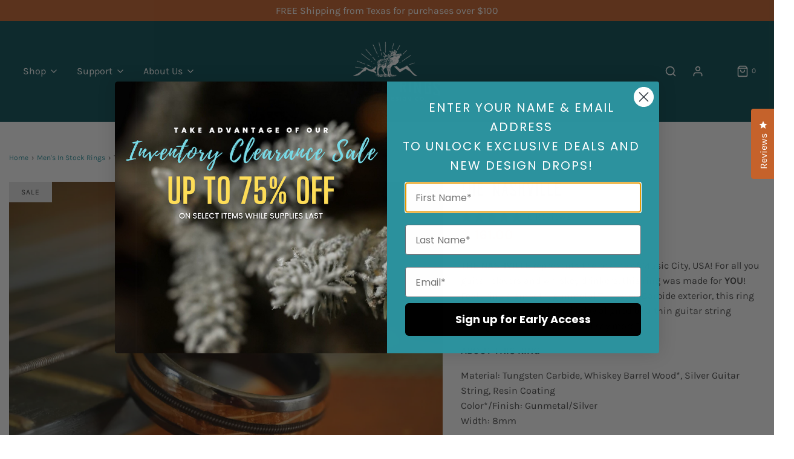

--- FILE ---
content_type: text/css
request_url: https://antlerrings.com/cdn/shop/t/342/assets/custom.css?v=34468879974868494721768234630
body_size: 105
content:
/** Shopify CDN: Minification failed

Line 25:1 Unexpected "{"
Line 32:1 Unexpected "{"
Line 38:2 Unexpected "{"

**/
/*

Please add any custom CSS code in here, it will be easier to transfer if updating themes.

We highly recommend labelling changes, or App installs, so these can also be updated or removed as needed.

*/

@font-face { font-family: Bohem; src: url('/cdn/shop/files/Bohem.otf?v=1695944301'); } 

h1, h2, h4 {
  font-family: Bohem !important;
}


@font-face { font-family: Bohem Vintage; src: url('/cdn/shop/files/Bohem_Vintage.otf?v=1696012386'); } 

 {
  font-family: Bohem Vintage !important;
}


@font-face { font-family: Bohem Press; src: url('/cdn/shop/files/Bohem_Press.otf?v=1696012386'); } 

 {
  font-family: Bohem Press !important;
}

@font-face { font-family: Bohem Press Shadow; src: url('/cdn/shop/files/Bohem_Press_Shadow.otf?v=1696012386'); } 

  {
  font-family: Bohem Press Shadow !important;
}



.quantity-box{
	display:grid;
	grid-template-columns: 30% 70%;
	column-gap:10px;
}
.quantity-box > button#purchase {
   margin-top:30px;
height:50px;
	
}
.quantity-box > .swym-wishlist-button-bar {
    display: flex !important;
    grid-column-start: 1 !important;
    grid-column-end: 3 !important;
}

/* swym css */
.swym-ready i.icon-swym-wishlist:after {
    font-size: 19px;
}
a.mobile.swym-wishlist {
    position: relative;
    bottom: 3px;
}
/* Change Add to Cart button color */
button.btn.secondary-button {
  background-color: #C5622B !important;
  color: #ffffff !important;
  border: 1px solid #C5622B !important;
  box-shadow: none !important;
}
/*styles for custom menus*/

/*li > a[href="/collections/gift-bundles"] {
    color: #C5622B;    
}*/


/*lli > a[href="/collections/accessories"] {
    color: #FF0000 !important;
    font-weight: bold;
}*/
li > a[href="https://antlerrings.com/collections/last-call"] {
    color: #ffde59 !important;
    font-weight: bold;
}
li > a[href="/collections/last-call"].mobile-menu-link.top-link
{
color:white !important;
}
li > a[href="/collections/sale"] {
    color: #ffde59 !important;
    font-weight: bold;
}
li > a[href="/collections/sale"].mobile-menu-link.top-link
{
color:white !important;
}

/*.klaviyo-bis-trigger {
    border: 0 none;
    padding: 12px 30px !important ;
    border-radius: 0;
    background: var(--button-background-color);
    color: var(--button-text-color);
    font-family: var(--button-font-family) !important;
    font-weight: var(--button-font-weight) !important;
    font-style: var(--button-font-style) !important;
    font-size: var(--button-font-size) !important;
    text-transform: var(--buttons-transform);
    letter-spacing: var(--buttons-letter-spacing);
    font-size: var(--button-font-size-int) px;
    margin-bottom: 20px !important;
    margin-top: 20px !important;
    text-decoration: none !important;
    transition: color .15s ease-in-out, background-color .15s ease-in-out, border-color .15s ease-in-out, box-shadow .15s ease-in-out;
}*/


--- FILE ---
content_type: text/css;charset=UTF-8
request_url: https://cached.rebuyengine.com/api/v1/widgets/styles?id=224272&format=css&cache_key=1769057483
body_size: -510
content:
.primary-title{font-family:"Bohem"}

--- FILE ---
content_type: image/svg+xml
request_url: https://antlerrings.com/cdn/shop/t/342/assets/soldout.svg?v=76651119936436619561743182900
body_size: -602
content:
<svg xmlns="http://www.w3.org/2000/svg" xmlns:xlink="http://www.w3.org/1999/xlink" width="1000" height="500"><defs><path d="M1052 534L-54-38" id="a"/><path d="M-48 534L1070-38" id="b"/></defs><use xlink:href="#a" fill-opacity="0" stroke="#000" stroke-width="10"/><use xlink:href="#b" fill="#63d55a" fill-opacity="0"/><use xlink:href="#b" fill-opacity="0" stroke="#000" stroke-width="10"/></svg>

--- FILE ---
content_type: text/json
request_url: https://conf.config-security.com/model
body_size: 85
content:
{"title":"recommendation AI model (keras)","structure":"release_id=0x7f:46:5a:37:39:7d:35:2c:75:52:33:49:22:78:44:6c:2d:40:55:76:53:76:7d:64:73:57:57:34:42;keras;67t5pwe7h2z1rlr11nt7lyy63mhb3hnmjza0vk2b49t3nep4j5uvlkfvqpvb78k53k4a4uu2","weights":"../weights/7f465a37.h5","biases":"../biases/7f465a37.h5"}

--- FILE ---
content_type: text/javascript; charset=utf-8
request_url: https://antlerrings.com/collections/antler-rings-for-men/products/the-nashville.js
body_size: 906
content:
{"id":7231757451352,"title":"The Nashville","handle":"the-nashville","description":"\u003cp\u003e\u003cb\u003eTHE NASHVILLE\u003c\/b\u003e represents the beauty of Music City, USA! For all you guitar players and whiskey drinkers, this ring was made for \u003cstrong\u003eYOU\u003c\/strong\u003e! Featuring a smooth, gunmetal Tungsten Carbide exterior, this ring encloses a whiskey barrel inlay aligned by a thin guitar string throughout the middle. Need I say more?\u003c\/p\u003e\n\u003cp\u003e\u003cb\u003eABOUT THIS RING\u003c\/b\u003e\u003c\/p\u003e\n\u003cp\u003eMaterial: Tungsten Carbide, Whiskey Barrel Wood*, Silver Guitar String, Resin Coating \u003cbr\u003eColor*\/Finish: Gunmetal\/Silver \u003cbr\u003eWidth: 8mm\u003c\/p\u003e\n\u003cp\u003e*Whiskey Barrel stain may vary from light to dark coloring.\u003c\/p\u003e","published_at":"2022-11-03T20:08:24-05:00","created_at":"2022-08-26T16:28:09-05:00","vendor":"Antler Rings","type":"Mens Ring","tags":["AllMensRings","Antler Rings for Men","Hot Deals","MenSale","MensBestSeller","MensInStock","Mensring","MensWoodWhiskey","ringboxmen","RingEngraving","Sale30","Wood \u0026 Whiskey Barrel Rings"],"price":16100,"price_min":16100,"price_max":16100,"available":true,"price_varies":false,"compare_at_price":23000,"compare_at_price_min":23000,"compare_at_price_max":23000,"compare_at_price_varies":false,"variants":[{"id":40246420734040,"title":"8","option1":"8","option2":null,"option3":null,"sku":"NASHVILLE8","requires_shipping":true,"taxable":true,"featured_image":null,"available":true,"name":"The Nashville - 8","public_title":"8","options":["8"],"price":16100,"weight":10,"compare_at_price":23000,"inventory_quantity":3,"inventory_management":"shopify","inventory_policy":"deny","barcode":"","quantity_rule":{"min":1,"max":null,"increment":1},"quantity_price_breaks":[],"requires_selling_plan":false,"selling_plan_allocations":[]},{"id":40246420766808,"title":"8.5","option1":"8.5","option2":null,"option3":null,"sku":"NASHVILLE8.5","requires_shipping":true,"taxable":true,"featured_image":null,"available":true,"name":"The Nashville - 8.5","public_title":"8.5","options":["8.5"],"price":16100,"weight":10,"compare_at_price":23000,"inventory_quantity":5,"inventory_management":"shopify","inventory_policy":"deny","barcode":"","quantity_rule":{"min":1,"max":null,"increment":1},"quantity_price_breaks":[],"requires_selling_plan":false,"selling_plan_allocations":[]},{"id":40050416123992,"title":"9","option1":"9","option2":null,"option3":null,"sku":"NASHVILLE9","requires_shipping":true,"taxable":true,"featured_image":null,"available":true,"name":"The Nashville - 9","public_title":"9","options":["9"],"price":16100,"weight":10,"compare_at_price":23000,"inventory_quantity":15,"inventory_management":"shopify","inventory_policy":"deny","barcode":null,"quantity_rule":{"min":1,"max":null,"increment":1},"quantity_price_breaks":[],"requires_selling_plan":false,"selling_plan_allocations":[]},{"id":40050416156760,"title":"9.5","option1":"9.5","option2":null,"option3":null,"sku":"NASHVILLE9.5","requires_shipping":true,"taxable":true,"featured_image":null,"available":true,"name":"The Nashville - 9.5","public_title":"9.5","options":["9.5"],"price":16100,"weight":10,"compare_at_price":23000,"inventory_quantity":30,"inventory_management":"shopify","inventory_policy":"deny","barcode":null,"quantity_rule":{"min":1,"max":null,"increment":1},"quantity_price_breaks":[],"requires_selling_plan":false,"selling_plan_allocations":[]},{"id":40050416189528,"title":"10","option1":"10","option2":null,"option3":null,"sku":"NASHVILLE10","requires_shipping":true,"taxable":true,"featured_image":null,"available":true,"name":"The Nashville - 10","public_title":"10","options":["10"],"price":16100,"weight":10,"compare_at_price":23000,"inventory_quantity":21,"inventory_management":"shopify","inventory_policy":"deny","barcode":null,"quantity_rule":{"min":1,"max":null,"increment":1},"quantity_price_breaks":[],"requires_selling_plan":false,"selling_plan_allocations":[]},{"id":40050416222296,"title":"10.5","option1":"10.5","option2":null,"option3":null,"sku":"NASHVILLE10.5","requires_shipping":true,"taxable":true,"featured_image":null,"available":true,"name":"The Nashville - 10.5","public_title":"10.5","options":["10.5"],"price":16100,"weight":10,"compare_at_price":23000,"inventory_quantity":5,"inventory_management":"shopify","inventory_policy":"deny","barcode":null,"quantity_rule":{"min":1,"max":null,"increment":1},"quantity_price_breaks":[],"requires_selling_plan":false,"selling_plan_allocations":[]},{"id":40050416255064,"title":"11","option1":"11","option2":null,"option3":null,"sku":"NASHVILLE11","requires_shipping":true,"taxable":true,"featured_image":null,"available":true,"name":"The Nashville - 11","public_title":"11","options":["11"],"price":16100,"weight":10,"compare_at_price":23000,"inventory_quantity":25,"inventory_management":"shopify","inventory_policy":"deny","barcode":null,"quantity_rule":{"min":1,"max":null,"increment":1},"quantity_price_breaks":[],"requires_selling_plan":false,"selling_plan_allocations":[]},{"id":40050416287832,"title":"11.5","option1":"11.5","option2":null,"option3":null,"sku":"NASHVILLE11.5","requires_shipping":true,"taxable":true,"featured_image":null,"available":true,"name":"The Nashville - 11.5","public_title":"11.5","options":["11.5"],"price":16100,"weight":10,"compare_at_price":23000,"inventory_quantity":4,"inventory_management":"shopify","inventory_policy":"deny","barcode":null,"quantity_rule":{"min":1,"max":null,"increment":1},"quantity_price_breaks":[],"requires_selling_plan":false,"selling_plan_allocations":[]},{"id":40050416320600,"title":"12","option1":"12","option2":null,"option3":null,"sku":"NASHVILLE12","requires_shipping":true,"taxable":true,"featured_image":null,"available":true,"name":"The Nashville - 12","public_title":"12","options":["12"],"price":16100,"weight":10,"compare_at_price":23000,"inventory_quantity":8,"inventory_management":"shopify","inventory_policy":"deny","barcode":null,"quantity_rule":{"min":1,"max":null,"increment":1},"quantity_price_breaks":[],"requires_selling_plan":false,"selling_plan_allocations":[]},{"id":40246420799576,"title":"12.5","option1":"12.5","option2":null,"option3":null,"sku":"NASHVILLE12.5","requires_shipping":true,"taxable":true,"featured_image":null,"available":true,"name":"The Nashville - 12.5","public_title":"12.5","options":["12.5"],"price":16100,"weight":10,"compare_at_price":23000,"inventory_quantity":3,"inventory_management":"shopify","inventory_policy":"deny","barcode":"","quantity_rule":{"min":1,"max":null,"increment":1},"quantity_price_breaks":[],"requires_selling_plan":false,"selling_plan_allocations":[]},{"id":40246420832344,"title":"13","option1":"13","option2":null,"option3":null,"sku":"NASHVILLE13","requires_shipping":true,"taxable":true,"featured_image":null,"available":true,"name":"The Nashville - 13","public_title":"13","options":["13"],"price":16100,"weight":10,"compare_at_price":23000,"inventory_quantity":1,"inventory_management":"shopify","inventory_policy":"deny","barcode":"","quantity_rule":{"min":1,"max":null,"increment":1},"quantity_price_breaks":[],"requires_selling_plan":false,"selling_plan_allocations":[]},{"id":40246420865112,"title":"13.5","option1":"13.5","option2":null,"option3":null,"sku":"NASHVILLE13.5","requires_shipping":true,"taxable":true,"featured_image":null,"available":true,"name":"The Nashville - 13.5","public_title":"13.5","options":["13.5"],"price":16100,"weight":10,"compare_at_price":23000,"inventory_quantity":16,"inventory_management":"shopify","inventory_policy":"deny","barcode":"","quantity_rule":{"min":1,"max":null,"increment":1},"quantity_price_breaks":[],"requires_selling_plan":false,"selling_plan_allocations":[]},{"id":42272279625816,"title":"14","option1":"14","option2":null,"option3":null,"sku":"NASHVILLE14","requires_shipping":true,"taxable":true,"featured_image":null,"available":false,"name":"The Nashville - 14","public_title":"14","options":["14"],"price":16100,"weight":10,"compare_at_price":23000,"inventory_quantity":0,"inventory_management":"shopify","inventory_policy":"deny","barcode":"","quantity_rule":{"min":1,"max":null,"increment":1},"quantity_price_breaks":[],"requires_selling_plan":false,"selling_plan_allocations":[]},{"id":42272279658584,"title":"14.5","option1":"14.5","option2":null,"option3":null,"sku":"NASHVILLE14.5","requires_shipping":true,"taxable":true,"featured_image":null,"available":false,"name":"The Nashville - 14.5","public_title":"14.5","options":["14.5"],"price":16100,"weight":10,"compare_at_price":23000,"inventory_quantity":0,"inventory_management":"shopify","inventory_policy":"deny","barcode":"","quantity_rule":{"min":1,"max":null,"increment":1},"quantity_price_breaks":[],"requires_selling_plan":false,"selling_plan_allocations":[]},{"id":42272279691352,"title":"15","option1":"15","option2":null,"option3":null,"sku":"NASHVILLE15","requires_shipping":true,"taxable":true,"featured_image":null,"available":true,"name":"The Nashville - 15","public_title":"15","options":["15"],"price":16100,"weight":10,"compare_at_price":23000,"inventory_quantity":4,"inventory_management":"shopify","inventory_policy":"deny","barcode":"","quantity_rule":{"min":1,"max":null,"increment":1},"quantity_price_breaks":[],"requires_selling_plan":false,"selling_plan_allocations":[]}],"images":["\/\/cdn.shopify.com\/s\/files\/1\/0715\/4993\/files\/Nashville_Guitar.png?v=1762271231","\/\/cdn.shopify.com\/s\/files\/1\/0715\/4993\/files\/nashville_secondaryimage_antlerrings-1.jpg?v=1691594184","\/\/cdn.shopify.com\/s\/files\/1\/0715\/4993\/products\/nashville_secondaryIMAGE_antlerrings.jpg?v=1691594184","\/\/cdn.shopify.com\/s\/files\/1\/0715\/4993\/products\/nashville_mainIMAGE_antlerrings.jpg?v=1667437149","\/\/cdn.shopify.com\/s\/files\/1\/0715\/4993\/products\/activityband_black_mainimage_antlerrings_77818_34c2c26e-caca-4dc2-9df0-79eda25eea03.png?v=1691594184"],"featured_image":"\/\/cdn.shopify.com\/s\/files\/1\/0715\/4993\/files\/Nashville_Guitar.png?v=1762271231","options":[{"name":"Ring Size","position":1,"values":["8","8.5","9","9.5","10","10.5","11","11.5","12","12.5","13","13.5","14","14.5","15"]}],"url":"\/products\/the-nashville","media":[{"alt":null,"id":26397419339864,"position":1,"preview_image":{"aspect_ratio":1.0,"height":1080,"width":1080,"src":"https:\/\/cdn.shopify.com\/s\/files\/1\/0715\/4993\/files\/Nashville_Guitar.png?v=1762271231"},"aspect_ratio":1.0,"height":1080,"media_type":"image","src":"https:\/\/cdn.shopify.com\/s\/files\/1\/0715\/4993\/files\/Nashville_Guitar.png?v=1762271231","width":1080},{"alt":null,"id":23019236032600,"position":2,"preview_image":{"aspect_ratio":1.0,"height":2236,"width":2236,"src":"https:\/\/cdn.shopify.com\/s\/files\/1\/0715\/4993\/files\/nashville_secondaryimage_antlerrings-1.jpg?v=1691594184"},"aspect_ratio":1.0,"height":2236,"media_type":"image","src":"https:\/\/cdn.shopify.com\/s\/files\/1\/0715\/4993\/files\/nashville_secondaryimage_antlerrings-1.jpg?v=1691594184","width":2236},{"alt":null,"id":22671058763864,"position":3,"preview_image":{"aspect_ratio":1.0,"height":1080,"width":1080,"src":"https:\/\/cdn.shopify.com\/s\/files\/1\/0715\/4993\/products\/nashville_secondaryIMAGE_antlerrings.jpg?v=1691594184"},"aspect_ratio":1.0,"height":1080,"media_type":"image","src":"https:\/\/cdn.shopify.com\/s\/files\/1\/0715\/4993\/products\/nashville_secondaryIMAGE_antlerrings.jpg?v=1691594184","width":1080},{"alt":null,"id":22671058731096,"position":4,"preview_image":{"aspect_ratio":1.0,"height":1080,"width":1080,"src":"https:\/\/cdn.shopify.com\/s\/files\/1\/0715\/4993\/products\/nashville_mainIMAGE_antlerrings.jpg?v=1667437149"},"aspect_ratio":1.0,"height":1080,"media_type":"image","src":"https:\/\/cdn.shopify.com\/s\/files\/1\/0715\/4993\/products\/nashville_mainIMAGE_antlerrings.jpg?v=1667437149","width":1080},{"alt":null,"id":22674761777240,"position":5,"preview_image":{"aspect_ratio":1.0,"height":1080,"width":1080,"src":"https:\/\/cdn.shopify.com\/s\/files\/1\/0715\/4993\/products\/activityband_black_mainimage_antlerrings_77818_34c2c26e-caca-4dc2-9df0-79eda25eea03.png?v=1691594184"},"aspect_ratio":1.0,"height":1080,"media_type":"image","src":"https:\/\/cdn.shopify.com\/s\/files\/1\/0715\/4993\/products\/activityband_black_mainimage_antlerrings_77818_34c2c26e-caca-4dc2-9df0-79eda25eea03.png?v=1691594184","width":1080}],"requires_selling_plan":false,"selling_plan_groups":[]}